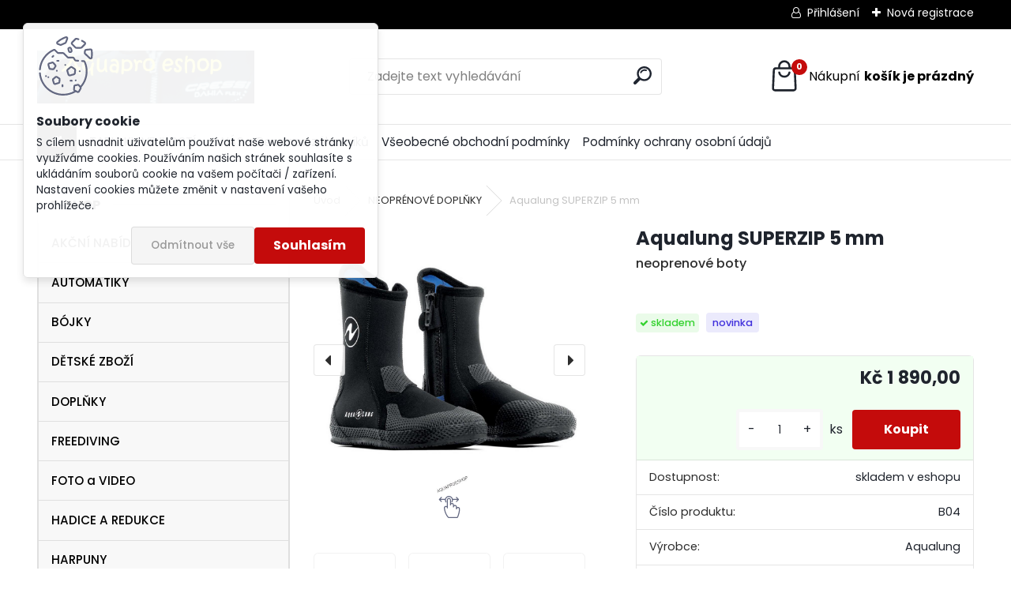

--- FILE ---
content_type: text/html; charset=utf-8
request_url: https://www.aquapro.cz/aquapro/eshop/9-1-NEOPRENOVE-DOPLNKY/0/5/4532-Aqualung-SUPERZIP-5-mm
body_size: 20681
content:

    <!DOCTYPE html>
    <html xmlns:og="http://ogp.me/ns#" xmlns:fb="http://www.facebook.com/2008/fbml" lang="cs" class="tmpl__uranium">
      <head>
          <script>
              window.cookie_preferences = getCookieSettings('cookie_preferences');
              window.cookie_statistics = getCookieSettings('cookie_statistics');
              window.cookie_marketing = getCookieSettings('cookie_marketing');

              function getCookieSettings(cookie_name) {
                  if (document.cookie.length > 0)
                  {
                      cookie_start = document.cookie.indexOf(cookie_name + "=");
                      if (cookie_start != -1)
                      {
                          cookie_start = cookie_start + cookie_name.length + 1;
                          cookie_end = document.cookie.indexOf(";", cookie_start);
                          if (cookie_end == -1)
                          {
                              cookie_end = document.cookie.length;
                          }
                          return unescape(document.cookie.substring(cookie_start, cookie_end));
                      }
                  }
                  return false;
              }
          </script>
                <title>NEOPRÉNOVÉ DOPLŇKY | Aqualung SUPERZIP 5 mm | AQUAPRO</title>
        <script type="text/javascript">var action_unavailable='action_unavailable';var id_language = 'cs';var id_country_code = 'CZ';var language_code = 'cs-CZ';var path_request = '/request.php';var type_request = 'POST';var cache_break = "2511"; var enable_console_debug = false; var enable_logging_errors = false;var administration_id_language = 'cs';var administration_id_country_code = 'CZ';</script>          <script type="text/javascript" src="//ajax.googleapis.com/ajax/libs/jquery/1.8.3/jquery.min.js"></script>
          <script type="text/javascript" src="//code.jquery.com/ui/1.12.1/jquery-ui.min.js" ></script>
                  <script src="/wa_script/js/jquery.hoverIntent.minified.js?_=2025-01-14-11-59" type="text/javascript"></script>
        <script type="text/javascript" src="/admin/jscripts/jquery.qtip.min.js?_=2025-01-14-11-59"></script>
                  <script src="/wa_script/js/jquery.selectBoxIt.min.js?_=2025-01-14-11-59" type="text/javascript"></script>
                  <script src="/wa_script/js/bs_overlay.js?_=2025-01-14-11-59" type="text/javascript"></script>
        <script src="/wa_script/js/bs_design.js?_=2025-01-14-11-59" type="text/javascript"></script>
        <script src="/admin/jscripts/wa_translation.js?_=2025-01-14-11-59" type="text/javascript"></script>
        <link rel="stylesheet" type="text/css" href="/css/jquery.selectBoxIt.wa_script.css?_=2025-01-14-11-59" media="screen, projection">
        <link rel="stylesheet" type="text/css" href="/css/jquery.qtip.lupa.css?_=2025-01-14-11-59">
        
                  <script src="/wa_script/js/jquery.colorbox-min.js?_=2025-01-14-11-59" type="text/javascript"></script>
          <link rel="stylesheet" type="text/css" href="/css/colorbox.css?_=2025-01-14-11-59">
          <script type="text/javascript">
            jQuery(document).ready(function() {
              (function() {
                function createGalleries(rel) {
                  var regex = new RegExp(rel + "\\[(\\d+)]"),
                      m, group = "g_" + rel, groupN;
                  $("a[rel*=" + rel + "]").each(function() {
                    m = regex.exec(this.getAttribute("rel"));
                    if(m) {
                      groupN = group + m[1];
                    } else {
                      groupN = group;
                    }
                    $(this).colorbox({
                      rel: groupN,
                      slideshow:true,
                       maxWidth: "85%",
                       maxHeight: "85%",
                       returnFocus: false
                    });
                  });
                }
                createGalleries("lytebox");
                createGalleries("lyteshow");
              })();
            });</script>
          <script type="text/javascript">
      function init_products_hovers()
      {
        jQuery(".product").hoverIntent({
          over: function(){
            jQuery(this).find(".icons_width_hack").animate({width: "130px"}, 300, function(){});
          } ,
          out: function(){
            jQuery(this).find(".icons_width_hack").animate({width: "10px"}, 300, function(){});
          },
          interval: 40
        });
      }
      jQuery(document).ready(function(){

        jQuery(".param select, .sorting select").selectBoxIt();

        jQuery(".productFooter").click(function()
        {
          var $product_detail_link = jQuery(this).parent().find("a:first");

          if($product_detail_link.length && $product_detail_link.attr("href"))
          {
            window.location.href = $product_detail_link.attr("href");
          }
        });
        init_products_hovers();
        
        ebar_details_visibility = {};
        ebar_details_visibility["user"] = false;
        ebar_details_visibility["basket"] = false;

        ebar_details_timer = {};
        ebar_details_timer["user"] = setTimeout(function(){},100);
        ebar_details_timer["basket"] = setTimeout(function(){},100);

        function ebar_set_show($caller)
        {
          var $box_name = $($caller).attr("id").split("_")[0];

          ebar_details_visibility["user"] = false;
          ebar_details_visibility["basket"] = false;

          ebar_details_visibility[$box_name] = true;

          resolve_ebar_set_visibility("user");
          resolve_ebar_set_visibility("basket");
        }

        function ebar_set_hide($caller)
        {
          var $box_name = $($caller).attr("id").split("_")[0];

          ebar_details_visibility[$box_name] = false;

          clearTimeout(ebar_details_timer[$box_name]);
          ebar_details_timer[$box_name] = setTimeout(function(){resolve_ebar_set_visibility($box_name);},300);
        }

        function resolve_ebar_set_visibility($box_name)
        {
          if(   ebar_details_visibility[$box_name]
             && jQuery("#"+$box_name+"_detail").is(":hidden"))
          {
            jQuery("#"+$box_name+"_detail").slideDown(300);
          }
          else if(   !ebar_details_visibility[$box_name]
                  && jQuery("#"+$box_name+"_detail").not(":hidden"))
          {
            jQuery("#"+$box_name+"_detail").slideUp(0, function() {
              $(this).css({overflow: ""});
            });
          }
        }

        
        jQuery("#user_icon, #basket_icon").hoverIntent({
          over: function(){
            ebar_set_show(this);
            
          } ,
          out: function(){
            ebar_set_hide(this);
          },
          interval: 40
        });
        
        jQuery("#user_icon").click(function(e)
        {
          if(jQuery(e.target).attr("id") == "user_icon")
          {
            window.location.href = "https://www.aquapro.cz/aquapro/e-login/";
          }
        });

        jQuery("#basket_icon").click(function(e)
        {
          if(jQuery(e.target).attr("id") == "basket_icon")
          {
            window.location.href = "https://www.aquapro.cz/aquapro/e-basket/";
          }
        });
      
      });
    </script>        <meta http-equiv="Content-language" content="cs">
        <meta http-equiv="Content-Type" content="text/html; charset=utf-8">
        <meta name="language" content="czech">
        <meta name="keywords" content="aqualung,superzip">
        <meta name="description" content="- Suchý zip udrží jezdce na svém místě.
- Standardní neoprenový svršek s vnějším označením tloušťky.
- Flexibilní podrážka z vulkalizované gumy.
-">
        <meta name="revisit-after" content="1 Days">
        <meta name="distribution" content="global">
        <meta name="expires" content="never">
                  <meta name="expires" content="never">
                    <link rel="previewimage" href="https://www.aquapro.cz/fotky1726/fotos/_vyr_4532superzip4-7mm-bs1860140.jpg" />
          <meta property="og:image" content="http://www.aquapro.cz/fotky1726/fotos/_vyr_4532superzip4-7mm-bs1860140.jpg" />
<meta property="og:image:secure_url" content="https://www.aquapro.cz/fotky1726/fotos/_vyr_4532superzip4-7mm-bs1860140.jpg" />
<meta property="og:image:type" content="image/jpeg" />
<meta property="og:url" content="http://www.aquapro.cz/aquapro/eshop/9-1-NEOPRENOVE-DOPLNKY/0/5/4532-Aqualung-SUPERZIP-5-mm" />
<meta property="og:title" content="Aqualung SUPERZIP 5 mm" />
<meta property="og:description" content="- Suchý zip udrží jezdce na svém místě.
- Standardní neoprenový svršek s vnějším označením tloušťky.
- Flexibilní podrážka z vulkalizované gumy.
-" />
<meta property="og:type" content="product" />
<meta property="og:site_name" content="AQUAPRO" />
<meta property="fb:admins" content="100000734924206" />
            <meta name="robots" content="index, follow">
                    <link rel="stylesheet" type="text/css" href="/css/lang_dependent_css/lang_cs.css?_=2025-01-14-11-59" media="screen, projection">
                <link rel='stylesheet' type='text/css' href='/wa_script/js/styles.css?_=2025-01-14-11-59'>
        <script language='javascript' type='text/javascript' src='/wa_script/js/javascripts.js?_=2025-01-14-11-59'></script>
        <script language='javascript' type='text/javascript' src='/wa_script/js/check_tel.js?_=2025-01-14-11-59'></script>
          <script src="/assets/javascripts/buy_button.js?_=2025-01-14-11-59"></script>
            <script type="text/javascript" src="/wa_script/js/bs_user.js?_=2025-01-14-11-59"></script>
        <script type="text/javascript" src="/wa_script/js/bs_fce.js?_=2025-01-14-11-59"></script>
        <script type="text/javascript" src="/wa_script/js/bs_fixed_bar.js?_=2025-01-14-11-59"></script>
        <script type="text/javascript" src="/bohemiasoft/js/bs.js?_=2025-01-14-11-59"></script>
        <script src="/wa_script/js/jquery.number.min.js?_=2025-01-14-11-59" type="text/javascript"></script>
        <script type="text/javascript">
            BS.User.id = 1726;
            BS.User.domain = "aquapro";
            BS.User.is_responsive_layout = true;
            BS.User.max_search_query_length = 50;
            BS.User.max_autocomplete_words_count = 5;

            WA.Translation._autocompleter_ambiguous_query = ' Hledavý výraz je pro našeptávač příliš obecný. Zadejte prosím další znaky, slova nebo pokračujte odesláním formuláře pro vyhledávání.';
            WA.Translation._autocompleter_no_results_found = ' Nebyly nalezeny žádné produkty ani kategorie.';
            WA.Translation._error = " Chyba";
            WA.Translation._success = " Nastaveno";
            WA.Translation._warning = " Upozornění";
            WA.Translation._multiples_inc_notify = '<p class="multiples-warning"><strong>Tento produkt je možné objednat pouze v násobcích #inc#. </strong><br><small>Vámi zadaný počet kusů byl navýšen dle tohoto násobku.</small></p>';
            WA.Translation._shipping_change_selected = " Změnit...";
            WA.Translation._shipping_deliver_to_address = " Zásilka bude doručena na zvolenou adresu";

            BS.Design.template = {
              name: "uranium",
              is_selected: function(name) {
                if(Array.isArray(name)) {
                  return name.indexOf(this.name) > -1;
                } else {
                  return name === this.name;
                }
              }
            };
            BS.Design.isLayout3 = true;
            BS.Design.templates = {
              TEMPLATE_ARGON: "argon",TEMPLATE_NEON: "neon",TEMPLATE_CARBON: "carbon",TEMPLATE_XENON: "xenon",TEMPLATE_AURUM: "aurum",TEMPLATE_CUPRUM: "cuprum",TEMPLATE_ERBIUM: "erbium",TEMPLATE_CADMIUM: "cadmium",TEMPLATE_BARIUM: "barium",TEMPLATE_CHROMIUM: "chromium",TEMPLATE_SILICIUM: "silicium",TEMPLATE_IRIDIUM: "iridium",TEMPLATE_INDIUM: "indium",TEMPLATE_OXYGEN: "oxygen",TEMPLATE_HELIUM: "helium",TEMPLATE_FLUOR: "fluor",TEMPLATE_FERRUM: "ferrum",TEMPLATE_TERBIUM: "terbium",TEMPLATE_URANIUM: "uranium",TEMPLATE_ZINCUM: "zincum",TEMPLATE_CERIUM: "cerium",TEMPLATE_KRYPTON: "krypton",TEMPLATE_THORIUM: "thorium",TEMPLATE_ETHERUM: "etherum",TEMPLATE_KRYPTONIT: "kryptonit",TEMPLATE_TITANIUM: "titanium",TEMPLATE_PLATINUM: "platinum"            };
        </script>
                  <script src="/js/progress_button/modernizr.custom.js"></script>
                      <link rel="stylesheet" type="text/css" href="/bower_components/owl.carousel/dist/assets/owl.carousel.min.css" />
            <link rel="stylesheet" type="text/css" href="/bower_components/owl.carousel/dist/assets/owl.theme.default.min.css" />
            <script src="/bower_components/owl.carousel/dist/owl.carousel.min.js"></script>
                      <link rel="stylesheet" type="text/css" href="/bower_components/priority-nav/dist/priority-nav-core.css" />
            <script src="/bower_components/priority-nav/dist/priority-nav.js"></script>
                      <link rel="stylesheet" type="text/css" href="//static.bohemiasoft.com/jave/style.css?_=2025-01-14-11-59" media="screen">
                    <link rel="stylesheet" type="text/css" href="/css/font-awesome.4.7.0.min.css" media="screen">
          <link rel="stylesheet" type="text/css" href="/sablony/nove/uranium/uraniumred/css/product_var3.css?_=2025-01-14-11-59" media="screen">
          <style>
    :root {
        --primary: #C40B0B;
        --primary-dark: #940A0A;
        --secondary: #F8F8F8;
        --secondary-v2: #2D2D2D;
        --element-color: #1f242d;
        --stars: #ffcf15;
        --sale: #c91e1e;
        
        --empty-basket-text: " Košík je prázdný";
        --full-shopping-basket-text: "nákupní košík";
        --choose-delivery-method-text: "Vyberte způsob doručení";
        --choose-payment-method-text: "Vyberte způsob platby";
        --free-price-text: "Zdarma";
        --continue-without-login-text: "Pokračovat bez přihlášení";
        --summary-order-text: "Shrnutí Vaší objednávky";
        --cart-contents-text: "Váš košík";
        --in-login-text: "Přihlášení";
        --in-registration-text: "Nová registrace";
        --in-forgotten-pass-text: "Zapomenuté heslo";
        --price-list-filter-text: "Ceník";
        --search-see-everything-text: "Zobrazit vše";
        --discount-code-text: "Mám slevový kód";
        --searched-cats-text: "Hledané kategorie";
        --back-to-eshop-text: "Zpátky do eshopu";
        --to-category-menu-text: "Do kategorie";
        --back-menu-text: "Zpět";
        --pagination-next-text: "Další";
        --pagination-previous-text: "Předchozí";
        --cookies-files-text: "Soubory cookie";
        --newsletter-button-text: "Odebírat";
        --newsletter-be-up-to-date-text: "Buďte v obraze";
        --specify-params-text: "Vyberte parametry";
        --article-tags-text: "Tagy článku";
        --watch-product-text: "Hlídat produkt";
        --notfull-shopping-text: "Nákupní";
        --notfull-basket-is-empty-text: "košík je prázdný";
        --whole-blog-article-text: "Celý článek";
        --all-parameters-text: "Všechny parametry";
        --without-var-text: "Cena bez DPH";
        --green: "#18c566";
        --primary-light: "#F2FCF8";
        --basket-content-text: " Obsah košíku";
        --products-in-cat-text: " Produkty v kategorii";
        --recalculate--text: "Přepočítat";
        
    }
</style>
          <link rel="stylesheet"
                type="text/css"
                id="tpl-editor-stylesheet"
                href="/sablony/nove/uranium/uraniumred/css/colors.css?_=2025-01-14-11-59"
                media="screen">

          <meta name="viewport" content="width=device-width, initial-scale=1.0">
          <link rel="stylesheet" 
                   type="text/css" 
                   href="https://static.bohemiasoft.com/custom-css/uranium.css?_1765339066" 
                   media="screen"><style type="text/css">
               <!--#site_logo{
                  width: 275px;
                  height: 100px;
                  background-image: url('/fotky1726/design_setup/images/custom_image_logo.jpg?cache_time=1720531503');
                  background-repeat: no-repeat;
                  
                }html body .myheader { 
          
          border: black;
          background-repeat: repeat;
          background-position: 0px 0px;
          
        }#page_background{
                  
                  background-repeat: repeat;
                  background-position: 0px 0px;
                  background-color: transparent;
                }.bgLupa{
                  padding: 0;
                  border: none;
                }

 :root { 
 }
-->
                </style>          <link rel="stylesheet" type="text/css" href="/fotky1726/design_setup/css/user_defined.css?_=1351076852" media="screen, projection">
                    <script type="text/javascript" src="/admin/jscripts/wa_dialogs.js?_=2025-01-14-11-59"></script>
            <script>
      $(document).ready(function() {
        if (getCookie('show_cookie_message' + '_1726_cz') != 'no') {
          if($('#cookies-agreement').attr('data-location') === '0')
          {
            $('.cookies-wrapper').css("top", "0px");
          }
          else
          {
            $('.cookies-wrapper').css("bottom", "0px");
          }
          $('.cookies-wrapper').show();
        }

        $('#cookies-notify__close').click(function() {
          setCookie('show_cookie_message' + '_1726_cz', 'no');
          $('#cookies-agreement').slideUp();
          $("#masterpage").attr("style", "");
          setCookie('cookie_preferences', 'true');
          setCookie('cookie_statistics', 'true');
          setCookie('cookie_marketing', 'true');
          window.cookie_preferences = true;
          window.cookie_statistics = true;
          window.cookie_marketing = true;
          if(typeof gtag === 'function') {
              gtag('consent', 'update', {
                  'ad_storage': 'granted',
                  'analytics_storage': 'granted',
                  'ad_user_data': 'granted',
                  'ad_personalization': 'granted'
              });
          }
         return false;
        });

        $("#cookies-notify__disagree").click(function(){
            save_preferences();
        });

        $('#cookies-notify__preferences-button-close').click(function(){
            var cookies_notify_preferences = $("#cookies-notify-checkbox__preferences").is(':checked');
            var cookies_notify_statistics = $("#cookies-notify-checkbox__statistics").is(':checked');
            var cookies_notify_marketing = $("#cookies-notify-checkbox__marketing").is(':checked');
            save_preferences(cookies_notify_preferences, cookies_notify_statistics, cookies_notify_marketing);
        });

        function save_preferences(preferences = false, statistics = false, marketing = false)
        {
            setCookie('show_cookie_message' + '_1726_cz', 'no');
            $('#cookies-agreement').slideUp();
            $("#masterpage").attr("style", "");
            setCookie('cookie_preferences', preferences);
            setCookie('cookie_statistics', statistics);
            setCookie('cookie_marketing', marketing);
            window.cookie_preferences = preferences;
            window.cookie_statistics = statistics;
            window.cookie_marketing = marketing;
            if(marketing && typeof gtag === 'function')
            {
                gtag('consent', 'update', {
                    'ad_storage': 'granted'
                });
            }
            if(statistics && typeof gtag === 'function')
            {
                gtag('consent', 'update', {
                    'analytics_storage': 'granted',
                    'ad_user_data': 'granted',
                    'ad_personalization': 'granted',
                });
            }
            if(marketing === false && BS && BS.seznamIdentity) {
                BS.seznamIdentity.clearIdentity();
            }
        }

        /**
         * @param {String} cookie_name
         * @returns {String}
         */
        function getCookie(cookie_name) {
          if (document.cookie.length > 0)
          {
            cookie_start = document.cookie.indexOf(cookie_name + "=");
            if (cookie_start != -1)
            {
              cookie_start = cookie_start + cookie_name.length + 1;
              cookie_end = document.cookie.indexOf(";", cookie_start);
              if (cookie_end == -1)
              {
                cookie_end = document.cookie.length;
              }
              return unescape(document.cookie.substring(cookie_start, cookie_end));
            }
          }
          return "";
        }
        
        /**
         * @param {String} cookie_name
         * @param {String} value
         */
        function setCookie(cookie_name, value) {
          var time = new Date();
          time.setTime(time.getTime() + 365*24*60*60*1000); // + 1 rok
          var expires = "expires="+time.toUTCString();
          document.cookie = cookie_name + "=" + escape(value) + "; " + expires + "; path=/";
        }
      });
    </script>
            <script type="text/javascript" src="/wa_script/js/search_autocompleter.js?_=2025-01-14-11-59"></script>
              <script>
              WA.Translation._complete_specification = "Kompletní specifikace";
              WA.Translation._dont_have_acc = "Nemáte účet? ";
              WA.Translation._have_acc = "Již máte účet? ";
              WA.Translation._register_titanium = "Zaregistrujte se ";
              WA.Translation._login_titanium = "Přihlašte se ";
              WA.Translation._placeholder_voucher = "Sem vložte kód";
          </script>
                <script src="/wa_script/js/template/uranium/script.js?_=2025-01-14-11-59"></script>
                    <link rel="stylesheet" type="text/css" href="/assets/vendor/magnific-popup/magnific-popup.css" />
      <script src="/assets/vendor/magnific-popup/jquery.magnific-popup.js"></script>
      <script type="text/javascript">
        BS.env = {
          decPoint: ",",
          basketFloatEnabled: false        };
      </script>
      <script type="text/javascript" src="/node_modules/select2/dist/js/select2.min.js"></script>
      <script type="text/javascript" src="/node_modules/maximize-select2-height/maximize-select2-height.min.js"></script>
      <script type="text/javascript">
        (function() {
          $.fn.select2.defaults.set("language", {
            noResults: function() {return " Nenalezeny žádné položky"},
            inputTooShort: function(o) {
              var n = o.minimum - o.input.length;
              return " Prosím zadejte #N# nebo více znaků.".replace("#N#", n);
            }
          });
          $.fn.select2.defaults.set("width", "100%")
        })();

      </script>
      <link type="text/css" rel="stylesheet" href="/node_modules/select2/dist/css/select2.min.css" />
      <script type="text/javascript" src="/wa_script/js/countdown_timer.js?_=2025-01-14-11-59"></script>
      <script type="text/javascript" src="/wa_script/js/app.js?_=2025-01-14-11-59"></script>
      <script type="text/javascript" src="/node_modules/jquery-validation/dist/jquery.validate.min.js"></script>

      
          </head>
      <body class="lang-cs layout3 not-home page-product-detail page-product-4532 basket-empty slider_available template-slider-disabled vat-payer-y alternative-currency-n" >
        <a name="topweb"></a>
            <div id="cookies-agreement" class="cookies-wrapper" data-location="0"
         >
      <div class="cookies-notify-background"></div>
      <div class="cookies-notify" style="display:block!important;">
        <div class="cookies-notify__bar">
          <div class="cookies-notify__bar1">
            <div class="cookies-notify__text"
                                 >
                S cílem usnadnit uživatelům používat naše webové stránky využíváme cookies. Používáním našich stránek souhlasíte s ukládáním souborů cookie na vašem počítači / zařízení. Nastavení cookies můžete změnit v nastavení vašeho prohlížeče.            </div>
            <div class="cookies-notify__button">
                <a href="#" id="cookies-notify__disagree" class="secondary-btn"
                   style="color: #000000;
                           background-color: #c8c8c8;
                           opacity: 1"
                >Odmítnout vše</a>
              <a href="#" id="cookies-notify__close"
                 style="color: #000000;
                        background-color: #c8c8c8;
                        opacity: 1"
                >Souhlasím</a>
            </div>
          </div>
                        <div class="cookies-notify__detail_box hidden"
                             >
                <div id="cookies-nofify__close_detail"> Zavřít</div>
                <div>
                    <br />
                    <b> Co jsou cookies?</b><br />
                    <span> Cookies jsou krátké textové informace, které jsou uloženy ve Vašem prohlížeči. Tyto informace běžně používají všechny webové stránky a jejich procházením dochází k ukládání cookies. Pomocí partnerských skriptů, které mohou stránky používat (například Google analytics</span><br /><br />
                    <b> Jak lze nastavit práci webu s cookies?</b><br />
                    <span> Přestože doporučujeme povolit používání všech typů cookies, práci webu s nimi můžete nastavit dle vlastních preferencí pomocí checkboxů zobrazených níže. Po odsouhlasení nastavení práce s cookies můžete změnit své rozhodnutí smazáním či editací cookies přímo v nastavení Vašeho prohlížeče. Podrobnější informace k promazání cookies najdete v nápovědě Vašeho prohlížeče.</span>
                </div>
                <div class="cookies-notify__checkboxes"
                                    >
                    <div class="checkbox-custom checkbox-default cookies-notify__checkbox">
                        <input type="checkbox" id="cookies-notify-checkbox__functional" checked disabled />
                        <label for="cookies-notify-checkbox__functional" class="cookies-notify__checkbox_label"> Nutné</label>
                    </div>
                    <div class="checkbox-custom checkbox-default cookies-notify__checkbox">
                        <input type="checkbox" id="cookies-notify-checkbox__preferences" checked />
                        <label for="cookies-notify-checkbox__preferences" class="cookies-notify__checkbox_label"> Preferenční</label>
                    </div>
                    <div class="checkbox-custom checkbox-default cookies-notify__checkbox">
                        <input type="checkbox" id="cookies-notify-checkbox__statistics" checked />
                        <label for="cookies-notify-checkbox__statistics" class="cookies-notify__checkbox_label"> Statistické</label>
                    </div>
                    <div class="checkbox-custom checkbox-default cookies-notify__checkbox">
                        <input type="checkbox" id="cookies-notify-checkbox__marketing" checked />
                        <label for="cookies-notify-checkbox__marketing" class="cookies-notify__checkbox_label"> Marketingové</label>
                    </div>
                </div>
                <div id="cookies-notify__cookie_types">
                    <div class="cookies-notify__cookie_type cookie-active" data-type="functional">
                         Nutné (13)
                    </div>
                    <div class="cookies-notify__cookie_type" data-type="preferences">
                         Preferenční (1)
                    </div>
                    <div class="cookies-notify__cookie_type" data-type="statistics">
                         Statistické (15)
                    </div>
                    <div class="cookies-notify__cookie_type" data-type="marketing">
                         Marketingové (15)
                    </div>
                    <div class="cookies-notify__cookie_type" data-type="unclassified">
                         Neklasifikované (7)
                    </div>
                </div>
                <div id="cookies-notify__cookie_detail">
                    <div class="cookie-notify__cookie_description">
                        <span id="cookie-notify__description_functional" class="cookie_description_active"> Tyto informace jsou nezbytné ke správnému chodu webové stránky jako například vkládání zboží do košíku, uložení vyplněných údajů nebo přihlášení do zákaznické sekce.</span>
                        <span id="cookie-notify__description_preferences" class="hidden"> Tyto cookies umožní přizpůsobit chování nebo vzhled stránky dle Vašich potřeb, například volba jazyka.</span>
                        <span id="cookie-notify__description_statistics" class="hidden"> Díky těmto cookies mohou majitelé i developeři webu více porozumět chování uživatelů a vyvijet stránku tak, aby byla co nejvíce prozákaznická. Tedy abyste co nejrychleji našli hledané zboží nebo co nejsnáze dokončili jeho nákup.</span>
                        <span id="cookie-notify__description_marketing" class="hidden"> Tyto informace umožní personalizovat zobrazení nabídek přímo pro Vás díky historické zkušenosti procházení dřívějších stránek a nabídek.</span>
                        <span id="cookie-notify__description_unclassified" class="hidden"> Tyto cookies prozatím nebyly roztříděny do vlastní kategorie.</span>
                    </div>
                    <style>
                        #cookies-notify__cookie_detail_table td
                        {
                            color: #ffffff                        }
                    </style>
                    <table class="table" id="cookies-notify__cookie_detail_table">
                        <thead>
                            <tr>
                                <th> Jméno</th>
                                <th> Účel</th>
                                <th> Vypršení</th>
                            </tr>
                        </thead>
                        <tbody>
                                                    <tr>
                                <td>show_cookie_message</td>
                                <td>Ukládá informaci o potřebě zobrazení cookie lišty</td>
                                <td>1 rok</td>
                            </tr>
                                                        <tr>
                                <td>__zlcmid</td>
                                <td>Tento soubor cookie se používá k uložení identity návštěvníka během návštěv a preference návštěvníka deaktivovat naši funkci živého chatu. </td>
                                <td>1 rok</td>
                            </tr>
                                                        <tr>
                                <td>__cfruid</td>
                                <td>Tento soubor cookie je součástí služeb poskytovaných společností Cloudflare – včetně vyrovnávání zátěže, doručování obsahu webových stránek a poskytování připojení DNS pro provozovatele webových stránek. </td>
                                <td>relace</td>
                            </tr>
                                                        <tr>
                                <td>_auth</td>
                                <td>Zajišťuje bezpečnost procházení návštěvníků tím, že zabraňuje padělání požadavků mezi stránkami. Tento soubor cookie je nezbytný pro bezpečnost webu a návštěvníka. </td>
                                <td>1 rok</td>
                            </tr>
                                                        <tr>
                                <td>csrftoken</td>
                                <td>Pomáhá předcházet útokům Cross-Site Request Forgery (CSRF). 
</td>
                                <td>1 rok</td>
                            </tr>
                                                        <tr>
                                <td>PHPSESSID</td>
                                <td>Zachovává stav uživatelské relace napříč požadavky na stránky. </td>
                                <td>relace</td>
                            </tr>
                                                        <tr>
                                <td>rc::a</td>
                                <td>Tento soubor cookie se používá k rozlišení mezi lidmi a roboty. To je výhodné pro web, aby
vytvářet platné zprávy o používání jejich webových stránek. </td>
                                <td>persistentní</td>
                            </tr>
                                                        <tr>
                                <td>rc::c</td>
                                <td>Tento soubor cookie se používá k rozlišení mezi lidmi a roboty. </td>
                                <td>relace</td>
                            </tr>
                                                        <tr>
                                <td>AWSALBCORS</td>
                                <td>Registruje, který server-cluster obsluhuje návštěvníka. To se používá v kontextu s vyrovnáváním zátěže, aby se optimalizovala uživatelská zkušenost. </td>
                                <td>6 dnů</td>
                            </tr>
                                                        <tr>
                                <td>18plus_allow_access#</td>
                                <td>Ukládá informaci o odsouhlasení okna 18+ pro web.</td>
                                <td>neznámý</td>
                            </tr>
                                                        <tr>
                                <td>18plus_cat#</td>
                                <td>Ukládá informaci o odsouhlasení okna 18+ pro kategorii.</td>
                                <td>neznámý</td>
                            </tr>
                                                        <tr>
                                <td>bs_slide_menu</td>
                                <td></td>
                                <td>neznámý</td>
                            </tr>
                                                        <tr>
                                <td>left_menu</td>
                                <td>Ukládá informaci o způsobu zobrazení levého menu.</td>
                                <td>neznámý</td>
                            </tr>
                                                    </tbody>
                    </table>
                    <div class="cookies-notify__button">
                        <a href="#" id="cookies-notify__preferences-button-close"
                           style="color: #000000;
                                background-color: #c8c8c8;
                                opacity: 1">
                            Uložit nastavení                        </a>
                    </div>
                </div>
            </div>
                    </div>
      </div>
    </div>
    
  <div id="responsive_layout_large"></div><div id="page">      <div class="top-bar" id="topBar">
                  <div class="top-bar-login">
                          <span class="user-login"><a href="/aquapro/e-login">Přihlášení</a></span>
              <span class="user-register"><a href="/aquapro/e-register">Nová registrace</a></span>
                        </div>
                        </div>
          <script type="text/javascript">
      var responsive_articlemenu_name = ' Menu';
      var responsive_eshopmenu_name = ' E-shop';
    </script>
        <link rel="stylesheet" type="text/css" href="/css/masterslider.css?_=2025-01-14-11-59" media="screen, projection">
    <script type="text/javascript" src="/js/masterslider.min.js"></script>
    <div class="myheader">
            <!--[if IE 6]>
    <style>
    #main-menu ul ul{visibility:visible;}
    </style>
    <![endif]-->

    
    <div id="new_top_menu"><!-- TOPMENU -->
            <div id="new_template_row" class="">
                 <ul>
            <li class="eshop-menu-home">
              <a href="//www.aquapro.cz" class="top_parent_act" aria-label="Homepage">
                              </a>
            </li>
          </ul>
          
<ul><li class="eshop-menu-5 eshop-menu-order-1 eshop-menu-odd"><a href="/aquapro/5-TABULKY-VELIKOSTI"  class="top_parent">TABULKY VELIKOSTÍ</a> <ul><!--[if lte IE 7]><table><tr><td><![endif]--> <li class="eshop-submenu-5"><a href="/aquapro/5-TABULKY-VELIKOSTI/5-CRESSI-SUB" >CRESSI-SUB</a></li><li class="eshop-submenu-7"><a href="/https/www-aquapro-cz/aquapro/5-TABULKY-VELIKOSTI/7-AQUALUNG" >AQUALUNG</a></li><li class="eshop-submenu-20"><a href="/aquapro/5-TABULKY-VELIKOSTI/20-AQUALUNG-Detske-neopreny" >AQUALUNG - Dětské neopreny</a></li><li class="eshop-submenu-15"><a href="/5/15" >OMER SUB</a></li><li class="eshop-submenu-4"><a href="/aquapro/5-TABULKY-VELIKOSTI/4-SEAC-SUB" >SEAC-SUB</a></li> <!--[if lte IE 7]></td></tr></table><![endif]--></ul> 
</li></ul>
<ul><li class="eshop-menu-1 eshop-menu-order-2 eshop-menu-even"><a href="/aquapro/1-O-NAS"  class="top_parent">O NÁS</a> <ul><!--[if lte IE 7]><table><tr><td><![endif]--> <li class="eshop-submenu-1"><a href="/aquapro/1-O-NAS/1-COPYRIGHT" >COPYRIGHT</a></li> <!--[if lte IE 7]></td></tr></table><![endif]--></ul> 
</li></ul>
<ul><li class="eshop-menu-7 eshop-menu-order-3 eshop-menu-odd"><a href="/aquapro/7-Recenze-zakazniku"  class="top_parent">Recenze zákazníků</a>
</li></ul>
<ul><li class="eshop-menu-4 eshop-menu-order-4 eshop-menu-even"><a href="/aquapro/4-Vseobecne-obchodni-podminky"  class="top_parent">Všeobecné obchodní podmínky</a>
</li></ul>
<ul><li class="eshop-menu-8 eshop-menu-order-5 eshop-menu-odd"><a href="/aquapro/8-Podminky-ochrany-osobni-udaju"  class="top_parent">Podmínky ochrany osobní údajů</a>
</li></ul>      </div>
    </div><!-- END TOPMENU -->
            <div class="navigate_bar">
            <div class="logo-wrapper">
            <a id="site_logo" href="//www.aquapro.cz" class="mylogo" aria-label="Logo"></a>
    </div>
                <div id="search">
      <form name="search" id="searchForm" action="/aquapro/search-engine.htm" method="GET" enctype="multipart/form-data">
        <label for="q" class="title_left2"> Hľadanie</label>
        <p>
          <input name="slovo" type="text" class="inputBox" id="q" placeholder=" Zadejte text vyhledávání" maxlength="50">
          
          <input type="hidden" id="source_service" value="www.webareal.cz">
        </p>
        <div class="wrapper_search_submit">
          <input type="submit" class="search_submit" aria-label="search" name="search_submit" value="">
        </div>
        <div id="search_setup_area">
          <input id="hledatjak2" checked="checked" type="radio" name="hledatjak" value="2">
          <label for="hledatjak2">Hledat ve zboží</label>
          <br />
          <input id="hledatjak1"  type="radio" name="hledatjak" value="1">
          <label for="hledatjak1">Hledat v článcích</label>
                    <script type="text/javascript">
            function resolve_search_mode_visibility()
            {
              if (jQuery('form[name=search] input').is(':focus'))
              {
                if (jQuery('#search_setup_area').is(':hidden'))
                {
                  jQuery('#search_setup_area').slideDown(400);
                }
              }
              else
              {
                if (jQuery('#search_setup_area').not(':hidden'))
                {
                  jQuery('#search_setup_area').slideUp(400);
                }
              }
            }

            $('form[name=search] input').click(function() {
              this.focus();
            });

            jQuery('form[name=search] input')
                .focus(function() {
                  resolve_search_mode_visibility();
                })
                .blur(function() {
                  setTimeout(function() {
                    resolve_search_mode_visibility();
                  }, 1000);
                });

          </script>
                  </div>
      </form>
    </div>
            
  <div id="ebar" class="" >        <div id="basket_icon" >
            <div id="basket_detail">
                <div id="basket_arrow_tag"></div>
                <div id="basket_content_tag">
                    <a id="quantity_tag" href="/aquapro/e-basket" rel="nofollow" class="elink"><span class="quantity_count">0</span>
                    <span class="basket_empty"> Váš nákupní košík <span class="bold">je prázdný</span></span></a>                </div>
            </div>
        </div>
                </div>      </div>
          </div>
    <div id="page_background">      <div class="hack-box"><!-- HACK MIN WIDTH FOR IE 5, 5.5, 6  -->
                  <div id="masterpage" ><!-- MASTER PAGE -->
              <div id="header">          </div><!-- END HEADER -->
                    <div id="aroundpage"><!-- AROUND PAGE -->
            <div class="extra-menu-wrapper">
      <!-- LEFT BOX -->
      <div id="left-box">
              <div class="menu-typ-1" id="left_eshop">
                <p class="title_left_eshop">E-shop</p>
          
        <div id="inleft_eshop">
          <div class="leftmenu2">
                <ul class="root-eshop-menu">
            <li class="new-tmpl-home-button">
        <a href="//www.aquapro.cz">
          <i class="fa fa-home" aria-hidden="true"></i>
        </a>
      </li>
              <li class="leftmenuDef category-menu-11 category-menu-order-1 category-menu-odd remove_point">
          <a href="/aquapro/eshop/11-1-AKCNI-NABIDKA">AKČNÍ NABÍDKA</a>        </li>

                <li class="leftmenuDef category-menu-5 category-menu-order-2 category-menu-even remove_point">
          <a href="/aquapro/eshop/5-1-AUTOMATIKY">AUTOMATIKY</a>        </li>

                <li class="leftmenuDef category-menu-22 category-menu-order-3 category-menu-odd remove_point">
          <a href="/aquapro/eshop/22-1-BOJKY">BÓJKY</a>        </li>

                <li class="leftmenuDef category-menu-39 category-menu-order-4 category-menu-even remove_point">
          <a href="/aquapro/eshop/39-1-DETSKE-ZBOZI">DĚTSKÉ ZBOŽÍ</a>        </li>

                <li class="leftmenuDef category-menu-14 category-menu-order-5 category-menu-odd remove_point">
          <a href="/aquapro/eshop/14-1-DOPLNKY">DOPLŇKY</a>        </li>

                <li class="leftmenuDef category-menu-13 category-menu-order-6 category-menu-even remove_point">
          <a href="/aquapro/eshop/13-1-FREEDIVING">FREEDIVING</a>        </li>

                <li class="leftmenuDef category-menu-17 category-menu-order-7 category-menu-odd remove_point">
          <a href="/aquapro/eshop/17-1-FOTO-a-VIDEO">FOTO a VIDEO</a>        </li>

                <li class="leftmenuDef category-menu-34 category-menu-order-8 category-menu-even remove_point">
          <a href="/aquapro/eshop/34-1-HADICE-A-REDUKCE">HADICE A REDUKCE</a>        </li>

                <li class="leftmenuDef category-menu-35 category-menu-order-9 category-menu-odd remove_point">
          <a href="/aquapro/eshop/35-1-HARPUNY">HARPUNY</a>        </li>

                <li class="leftmenuDef category-menu-27 category-menu-order-10 category-menu-even remove_point">
          <a href="/aquapro/eshop/27-1-HODINKY">HODINKY</a>        </li>

                <li class="leftmenuDef category-menu-20 category-menu-order-11 category-menu-odd remove_point">
          <a href="/aquapro/eshop/20-1-KOMPRESORY">KOMPRESORY</a>        </li>

                <li class="leftmenuDef category-menu-1 category-menu-order-12 category-menu-even remove_point">
          <a href="/aquapro/eshop/1-1-MASKY-POTAPECSKE-BRYLE"> MASKY - POTÁPĚČSKÉ BRÝLE</a>        </li>

                <li class="leftmenuDef category-menu-36 category-menu-order-13 category-menu-odd remove_point">
          <a href="/aquapro/eshop/36-1-MASKY-snorchly-ploutve">MASKY + šnorchly + ploutve </a>        </li>

                <li class="leftmenuDef category-menu-26 category-menu-order-14 category-menu-even remove_point">
          <a href="/aquapro/eshop/26-1-NAVIJAKY-BUBINKY-CIVKY">NAVIJÁKY, BUBÍNKY, CÍVKY</a>        </li>

                <li class="leftmenuDef category-menu-6 category-menu-order-15 category-menu-odd remove_point">
          <a href="/aquapro/eshop/6-1-NEOPRENY">NEOPRÉNY</a>        </li>

                <li class="leftmenuAct category-menu-9 category-menu-order-16 category-menu-even remove_point">
          <a href="/aquapro/eshop/9-1-NEOPRENOVE-DOPLNKY">NEOPRÉNOVÉ DOPLŇKY</a>        </li>

            <ul class="eshop-submenu level-2">
            <li class="new-tmpl-home-button">
        <a href="//">
          <i class="fa fa-home" aria-hidden="true"></i>
        </a>
      </li>
              <li class="leftmenu2sub category-submenu-16 masonry_item remove_point">
          <a href="/aquapro/eshop/9-1-NEOPRENOVE-DOPLNKY/16-2-Neoprenove-rukavice">Neoprenové rukavice</a>        </li>

                <li class="leftmenu2sub category-submenu-17 masonry_item remove_point">
          <a href="/aquapro/eshop/9-1-NEOPRENOVE-DOPLNKY/17-2-Neoprenove-boty">Neoprénové boty</a>        </li>

                <li class="leftmenu2sub category-submenu-18 masonry_item remove_point">
          <a href="/aquapro/eshop/9-1-NEOPRENOVE-DOPLNKY/18-2-Potapecske-ponozky">Potapěčské ponožky</a>        </li>

                <li class="leftmenu2sub category-submenu-24 masonry_item remove_point">
          <a href="/aquapro/eshop/9-1-NEOPRENOVE-DOPLNKY/24-2-Kukly">Kukly</a>        </li>

            </ul>
      <style>
        #left-box .remove_point a::before
        {
          display: none;
        }
      </style>
            <li class="leftmenuDef category-menu-24 category-menu-order-17 category-menu-odd remove_point">
          <a href="/aquapro/eshop/24-1-NOZE">NOŽE</a>        </li>

                <li class="leftmenuDef category-menu-15 category-menu-order-18 category-menu-even remove_point">
          <a href="/aquapro/eshop/15-1-PLAVECKE-POTREBY">PLAVECKÉ POTŘEBY</a>        </li>

                <li class="leftmenuDef category-menu-2 category-menu-order-19 category-menu-odd remove_point">
          <a href="/aquapro/eshop/2-1-PLOUTVE">PLOUTVE</a>        </li>

                <li class="leftmenuDef category-menu-25 category-menu-order-20 category-menu-even remove_point">
          <a href="/aquapro/eshop/25-1-PODVODNI-SKUTRY">PODVODNÍ SKŮTRY</a>        </li>

                <li class="leftmenuDef category-menu-8 category-menu-order-21 category-menu-odd remove_point">
          <a href="/aquapro/eshop/8-1-Potapecske-merici-pristroje">Potápěčské měřící přístroje</a>        </li>

                <li class="leftmenuDef category-menu-18 category-menu-order-22 category-menu-even remove_point">
          <a href="/aquapro/eshop/18-1-POTAPECSKE-LAHVE">POTAPĚČSKÉ LAHVE</a>        </li>

                <li class="leftmenuDef category-menu-21 category-menu-order-23 category-menu-odd remove_point">
          <a href="/aquapro/eshop/21-1-SUCHE-OBLEKY">SUCHÉ OBLEKY</a>        </li>

                <li class="leftmenuDef category-menu-12 category-menu-order-24 category-menu-even remove_point">
          <a href="/aquapro/eshop/12-1-SVITILNY">SVÍTILNY</a>        </li>

                <li class="leftmenuDef category-menu-3 category-menu-order-25 category-menu-odd remove_point">
          <a href="/aquapro/eshop/3-1-SNORCHLY">ŠNORCHLY</a>        </li>

                <li class="leftmenuDef category-menu-19 category-menu-order-26 category-menu-even remove_point">
          <a href="/aquapro/eshop/19-1-TASKY-PRO-POTAPECE">TAŠKY PRO POTÁPĚČE</a>        </li>

                <li class="leftmenuDef category-menu-16 category-menu-order-27 category-menu-odd remove_point">
          <a href="/aquapro/eshop/16-1-TRICKA-MIKINY-TEXTIL">TRIČKA - MIKINY - TEXTIL</a>        </li>

                <li class="leftmenuDef category-menu-29 category-menu-order-28 category-menu-even remove_point">
          <a href="/aquapro/eshop/29-1-VENTILY-A-DOPLNKY-LAHVI">VENTILY A DOPLŇKY LAHVÍ</a>        </li>

                <li class="leftmenuDef category-menu-31 category-menu-order-29 category-menu-odd remove_point">
          <a href="/aquapro/eshop/31-1-VODOTESNA-POUZDRA-AQUAPAC">VODOTĚSNÁ POUZDRA AQUAPAC</a>        </li>

                <li class="leftmenuDef category-menu-23 category-menu-order-30 category-menu-even remove_point">
          <a href="/aquapro/eshop/23-1-ZATEZOVE-OPASKY-ZATEZE">ZÁTĚŽOVÉ OPASKY, ZÁTĚŽE</a>        </li>

                <li class="leftmenuDef category-menu-4 category-menu-order-31 category-menu-odd remove_point">
          <a href="/aquapro/eshop/4-1-Zakety-kridla-a-prislusenstvi">Žakety, křídla a příslušenství</a>        </li>

                <li class="leftmenuDef category-menu-37 category-menu-order-32 category-menu-even remove_point">
          <a href="/aquapro/eshop/37-1-Potapecske-kurzy">Potápěčské kurzy</a>        </li>

                <li class="leftmenuDef category-menu-33 category-menu-order-33 category-menu-odd remove_point">
          <a href="/aquapro/eshop/33-1-Zajezdy">Zájezdy</a>        </li>

                <li class="leftmenuDef category-menu-10 category-menu-order-34 category-menu-even remove_point">
          <a href="/aquapro/eshop/10-1-BAZAR">BAZAR</a>        </li>

            </ul>
      <style>
        #left-box .remove_point a::before
        {
          display: none;
        }
      </style>
              </div>
        </div>

        
        <div id="footleft1">
                  </div>

            </div>
            </div><!-- END LEFT BOX -->
            <div id="right-box"><!-- RIGHT BOX2 -->
        <!-- xxxx badRight xxxx -->    <div class="action-box zbozi-akce intag_box action-box-deals"><!-- ACTION -->
      <p class="action-box-title">ZBOŽÍ V AKCI</p>
      <div class="in-action-box "><!-- in the action -->
                    <div class="product3 in-stock-y"
                 onmouseover="this.classList.add('product3Act');"
                 onmouseout="this.classList.remove('product3Act');"
                 data-name="Sporasub SP2 hodinky"
                 data-id="4362"
                 ><!-- PRODUCT BOX 3 -->
                            <div class="product3ImageBox">
                                <a href="/aquapro/eshop/9-1-NEOPRENOVE-DOPLNKY/0/5/4362-Sporasub-SP2-hodinky"
                   data-location="box_action"
                   data-id="4362"
                   data-variant-id="0"
                   class="product-box-link"
                >
                  <img src="/fotky1726/fotos/_vyr_4362sp2_2016.jpg"  alt="Sporasub SP2 hodinky" border="0" title="Sporasub SP2 hodinky" width="80">
                </a>

              </div>
                              <div class="product3Title">
                  <div class="product3TitleContent">
                    <a href="/aquapro/eshop/9-1-NEOPRENOVE-DOPLNKY/0/5/4362-Sporasub-SP2-hodinky"
                       title="pro Freediving"
                       data-location="box_action"
                       data-id="4362"
                       data-variant-id="0"
                       class="product-box-link"
                    >Sporasub SP2 hodinky</a>
                  </div>
                                      <p class="product3Subtitle"><span>pro Freediving</span></p>
                                        <p class="product3NumberList"><span>G4730</span></p>
                                    </div>
                            <div class="clear"></div>
              <div class="product3PriceBox">
                                                <div class="product3Price">
                  <span class="our_price_text">naše cena</span> <span class="product_price_text">Kč&nbsp;6&nbsp;290,00</span>                </div>
                          <div class="stock_yes">
            skladem          </div>
                        </div>
              <div class="clear"></div>
                                <div class="productFooter">
                    <div class="productFooterContent">
                          <div class="icons_width_hack">
                <div class="ico_act">
            akce          </div>
              </div>
                        </div>
                                      </div>
                              </div><!--END PRODUCT BOX 3 -->
                        <div class="product3 in-stock-y"
                 onmouseover="this.classList.add('product3Act');"
                 onmouseout="this.classList.remove('product3Act');"
                 data-name="AQUA SPHERE KAIMAN - tmavý zorník"
                 data-id="1604"
                 ><!-- PRODUCT BOX 3 -->
                            <div class="product3ImageBox">
                                <a href="/aquapro/eshop/9-1-NEOPRENOVE-DOPLNKY/0/5/1604-AQUA-SPHERE-KAIMAN-tmavy-zornik"
                   data-location="box_action"
                   data-id="1604"
                   data-variant-id="0"
                   class="product-box-link"
                >
                  <img src="/fotky1726/fotos/_vyr_1604171100.jpg"  alt="AQUA SPHERE KAIMAN - tmavý zorník" border="0" title="AQUA SPHERE KAIMAN - tmavý zorník" width="80">
                </a>

              </div>
                              <div class="product3Title">
                  <div class="product3TitleContent">
                    <a href="/aquapro/eshop/9-1-NEOPRENOVE-DOPLNKY/0/5/1604-AQUA-SPHERE-KAIMAN-tmavy-zornik"
                       title=""
                       data-location="box_action"
                       data-id="1604"
                       data-variant-id="0"
                       class="product-box-link"
                    >AQUA SPHERE KAIMAN - tmavý zorník</a>
                  </div>
                                      <p class="product3Subtitle"><span></span></p>
                                        <p class="product3NumberList"><span>PL271</span></p>
                                    </div>
                            <div class="clear"></div>
              <div class="product3PriceBox">
                                                <div class="product3Price">
                  <span class="our_price_text">naše cena</span> <span class="product_price_text">Kč&nbsp;660,00</span>                </div>
                          <div class="stock_yes">
            skladem          </div>
                        </div>
              <div class="clear"></div>
                                <div class="productFooter">
                    <div class="productFooterContent">
                          <div class="icons_width_hack">
                <div class="ico_act">
            akce          </div>
              </div>
                        </div>
                                      </div>
                              </div><!--END PRODUCT BOX 3 -->
                        <div class="product3 in-stock-y"
                 onmouseover="this.classList.add('product3Act');"
                 onmouseout="this.classList.remove('product3Act');"
                 data-name="maska Cressi Onda aquamarín"
                 data-id="2874"
                 ><!-- PRODUCT BOX 3 -->
                            <div class="product3ImageBox">
                                <a href="/aquapro/eshop/9-1-NEOPRENOVE-DOPLNKY/0/5/2874-maska-Cressi-Onda-aquamarin"
                   data-location="box_action"
                   data-id="2874"
                   data-variant-id="0"
                   class="product-box-link"
                >
                  <img src="/fotky1726/fotos/_vyr_2874001.jpg"  alt="maska Cressi Onda aquamarín" border="0" title="maska Cressi Onda aquamarín" width="80">
                </a>

              </div>
                              <div class="product3Title">
                  <div class="product3TitleContent">
                    <a href="/aquapro/eshop/9-1-NEOPRENOVE-DOPLNKY/0/5/2874-maska-Cressi-Onda-aquamarin"
                       title="potápěčské brýle"
                       data-location="box_action"
                       data-id="2874"
                       data-variant-id="0"
                       class="product-box-link"
                    >maska Cressi Onda aquamarín</a>
                  </div>
                                      <p class="product3Subtitle"><span>potápěčské brýle</span></p>
                                        <p class="product3NumberList"><span>M103</span></p>
                                    </div>
                            <div class="clear"></div>
              <div class="product3PriceBox">
                                                <div class="product3Price">
                  <span class="our_price_text">naše cena</span> <span class="product_price_text">Kč&nbsp;699,00</span>                </div>
                          <div class="stock_yes">
            skladem          </div>
                        </div>
              <div class="clear"></div>
                                <div class="productFooter">
                    <div class="productFooterContent">
                          <div class="icons_width_hack">
                <div class="ico_act">
            akce          </div>
              </div>
                        </div>
                                      </div>
                              </div><!--END PRODUCT BOX 3 -->
                  </div><!-- end in the action -->
    </div><!-- END ACTION -->
        <div id="action-foot"></div><!-- foot right box --><div class="break"></div>
        <div class="break"></div>
    <div class="contact-box"><!-- CONTACT BOX -->
            <p class="contact-box-title">KONTAKTY</p>
      <div class="in-contact-box"><!-- in the contacts -->
        <div class="contact" itemscope itemtype="http://schema.org/Organization">
                      <span itemprop="legalName">Daniel Skřenek - Aquapro</span><br>
                        <span itemprop="address">
              Za mlýnem 596/42<br>              750 02 Přerov<br>            </span>
            tel:            <span itemprop="telephone" class="contact-phone">+ 420 777 933 047</span><br>
                          <script type="text/javascript">
                $(document).ready(function() {
                  $(".contact_mail_box").html($(".contact_mail_box").html().replace(/\(a\)/g, "@"));
                  $(".contact_mail_box").attr("href", $(".contact_mail_box").attr("href").replace(/\(a\)/g, "@"));
                });
              </script>
              <a class="contact_mail_box" itemprop="email" href="mailto:eshop.aquapro(a)seznam.cz">napište nám</a><br>FB &#34;Dan Skřenek - AQUAPRO.CZ&#34;<br>provozní doba Po-Pa 10.00-17.00<br>        </div>
      </div><!-- end in the contacts -->
          </div><!-- END CONTACT -->
    <div id="contact-foot"></div><!-- foot right box -->
    <div class="break"></div>
          </div><!-- END RIGHT BOX -->
      </div>

            <hr class="hide">
                        <div id="centerpage2"><!-- CENTER PAGE -->
              <div id="incenterpage2"><!-- in the center -->
                <script type="text/javascript">
  var product_information = {
    id: '4532',
    name: 'Aqualung SUPERZIP 5 mm',
    brand: '',
    price: '1890',
    category: 'NEOPRÉNOVÉ DOPLŇKY',
    is_variant: false,
    variant_id: 0  };
</script>
        <div id="fb-root"></div>
    <script>(function(d, s, id) {
            var js, fjs = d.getElementsByTagName(s)[0];
            if (d.getElementById(id)) return;
            js = d.createElement(s); js.id = id;
            js.src = "//connect.facebook.net/ cs_CZ/all.js#xfbml=1&appId=";
            fjs.parentNode.insertBefore(js, fjs);
        }(document, 'script', 'facebook-jssdk'));</script>
      <script type="application/ld+json">
      {
        "@context": "http://schema.org",
        "@type": "Product",
                "name": "Aqualung SUPERZIP 5 mm",
        "description": "- Suchý zip udrží jezdce na svém místě. - Standardní neoprenový svršek s vnějším označením tloušťky. - Flexibilní podrážka z",
                "image": ["https://www.aquapro.cz/fotky1726/fotos/_vyr_4532superzip4-7mm-bs1860140.jpg",
"https://www.aquapro.cz/fotky1726/fotos/_vyrp11_4532superzip2-7mm-bs1860140.jpg",
"https://www.aquapro.cz/fotky1726/fotos/_vyrp12_4532superzip3-7mm-bs1860140.jpg",
"https://www.aquapro.cz/fotky1726/fotos/_vyrp13_4532superzip1-7mm-bs1860140.jpg",
"https://www.aquapro.cz/fotky1726/fotos/_vyrp14_4532superzip5-7mm-bs1860140.jpg"],
                "gtin13": "",
        "mpn": "",
        "sku": "B04",
        "brand": "Aqualung",

        "offers": {
            "@type": "Offer",
            "availability": "https://schema.org/InStock",
            "price": "1890.00",
"priceCurrency": "CZK",
"priceValidUntil": "2036-01-18",
            "url": "https://www.aquapro.cz/aquapro/eshop/9-1-NEOPRENOVE-DOPLNKY/0/5/4532-Aqualung-SUPERZIP-5-mm"
        }
      }
</script>
        <script type="text/javascript" src="/wa_script/js/bs_variants.js?date=2462013"></script>
  <script type="text/javascript" src="/wa_script/js/rating_system.js"></script>
  <script type="text/javascript">
    <!--
    $(document).ready(function () {
      BS.Variants.register_events();
      BS.Variants.id_product = 4532;
    });

    function ShowImage2(name, width, height, domen) {
      window.open("/wa_script/image2.php?soub=" + name + "&domena=" + domen, "", "toolbar=no,scrollbars=yes,location=no,status=no,width=" + width + ",height=" + height + ",resizable=1,screenX=20,screenY=20");
    }
    ;
    // --></script>
  <script type="text/javascript">
    <!--
    function Kontrola() {
      if (document.theForm.autor.value == "") {
        document.theForm.autor.focus();
        BS.ui.popMessage.alert("Musíte vyplnit své jméno");
        return false;
      }
      if (document.theForm.email.value == "") {
        document.theForm.email.focus();
        BS.ui.popMessage.alert("Musíte vyplnit svůj email");
        return false;
      }
      if (document.theForm.titulek.value == "") {
        document.theForm.titulek.focus();
        BS.ui.popMessage.alert("Vyplňte název příspěvku");
        return false;
      }
      if (document.theForm.prispevek.value == "") {
        document.theForm.prispevek.focus();
        BS.ui.popMessage.alert("Zadejte text příspěvku");
        return false;
      }
      if (document.theForm.captcha.value == "") {
        document.theForm.captcha.focus();
        BS.ui.popMessage.alert("Opište bezpečnostní kód");
        return false;
      }
      if (jQuery("#captcha_image").length > 0 && jQuery("#captcha_input").val() == "") {
        jQuery("#captcha_input").focus();
        BS.ui.popMessage.alert("Opiště text z bezpečnostního obrázku");
        return false;
      }

      }

      -->
    </script>
          <script type="text/javascript" src="/wa_script/js/detail.js?date=2022-06-01"></script>
          <script type="text/javascript">
      product_price = "1890";
    product_price_non_ceil =   "1890.000";
    currency = "Kč";
    currency_position = "2";
    tax_subscriber = "a";
    ceny_jak = "0";
    desetiny = "2";
    dph = "21";
    currency_second = "";
    currency_second_rate = "0";
    lang = "";    </script>
          <script>
          related_click = false;
          $(document).ready(function () {
              $(".buy_btn").on("click", function(){
                    related_click = true;
              });

              $("#buy_btn, #buy_prg").on("click", function () {
                  var variant_selected_reload = false;
                  var url = window.location.href;
                  if (url.indexOf('?variant=not_selected') > -1)
                  {
                      url = window.location.href;
                  }
                  else
                  {
                      url = window.location.href + "?variant=not_selected";
                  }
                  if ($("#1SelectBoxIt").length !== undefined)
                  {
                      var x = $("#1SelectBoxIt").attr("aria-activedescendant");
                      if (x == 0)
                      {
                          variant_selected_reload = true;
                          document.cookie = "variantOne=unselected;path=/";
                      }
                      else
                      {
                          var id_ciselnik = $("#1SelectBoxItOptions #" + x).attr("data-val");
                          document.cookie = "variantOne=" + id_ciselnik + ";path=/";
                      }
                  }
                  else if ($("#1SelectBoxItText").length !== undefined)
                  {
                      var x = $("#1SelectBoxItText").attr("data-val");
                      if (x == 0)
                      {
                          variant_selected_reload = true;
                          document.cookie = "variantOne=unselected;path=/";
                      }
                      else
                      {
                          var id_ciselnik = $("#1SelectBoxItOptions #" + x).attr("data-val");
                          document.cookie = "variantOne=" + id_ciselnik + ";path=/";
                      }
                  }
                  if ($("#2SelectBoxIt").length !== undefined)
                  {
                      var x = $("#2SelectBoxIt").attr("aria-activedescendant");
                      if (x == 0)
                      {
                          variant_selected_reload = true;
                          document.cookie = "variantTwo=unselected;path=/";
                      }
                      else
                      {
                          var id_ciselnik = $("#2SelectBoxItOptions #" + x).attr("data-val");
                          document.cookie = "variantTwo=" + id_ciselnik + ";path=/";
                      }
                  }
                  else if ($("#2SelectBoxItText").length !== undefined)
                  {
                      var x = $("#2SelectBoxItText").attr("data-val");
                      if (x == 0)
                      {
                          variant_selected_reload = true;
                          document.cookie = "variantTwo=unselected;path=/";
                      }
                      else
                      {
                          var id_ciselnik = $("#2SelectBoxItOptions #" + x).attr("data-val");
                          document.cookie = "variantTwo=" + id_ciselnik + ";path=/";
                      }
                  }
                  if ($("#3SelectBoxIt").length !== undefined)
                  {
                      var x = $("#3SelectBoxIt").attr("aria-activedescendant");
                      if (x == 0)
                      {
                          variant_selected_reload = true;
                          document.cookie = "variantThree=unselected;path=/";
                      }
                      else
                      {
                          var id_ciselnik = $("#3SelectBoxItOptions #" + x).attr("data-val");
                          document.cookie = "variantThree=" + id_ciselnik + ";path=/";
                      }
                  }
                  else if ($("#3SelectBoxItText").length !== undefined)
                  {
                      var x = $("#3SelectBoxItText").attr("data-val");
                      if (x == 0)
                      {
                          variant_selected_reload = true;
                          document.cookie = "variantThree=unselected;path=/";
                      }
                      else
                      {
                          var id_ciselnik = $("#3SelectBoxItOptions #" + x).attr("data-val");
                          document.cookie = "variantThree=" + id_ciselnik + ";path=/";
                      }
                  }
                  if(variant_selected_reload == true)
                  {
                      jQuery("input[name=variant_selected]").remove();
                      window.location.replace(url);
                      return false;
                  }
              });
          });
      </script>
          <div id="wherei"><!-- wherei -->
            <p>
        <a href="//www.aquapro.cz/aquapro">Úvod</a>
        <span class="arrow">&#187;</span><a href="//www.aquapro.cz/aquapro/eshop/9-1-NEOPRENOVE-DOPLNKY">NEOPRÉNOVÉ DOPLŇKY</a><span class="arrow">&#187;</span>        <span class="active">Aqualung SUPERZIP 5 mm</span>
      </p>
    </div><!-- END wherei -->
    <pre></pre>
        <div class="product-detail-container in-stock-y" > <!-- MICRODATA BOX -->
              <h1>Aqualung SUPERZIP 5 mm</h1>
        <h2 class="second-product-name">neoprenové boty </h2>      <div class="detail-box-product" data-idn="491800354"><!--DETAIL BOX -->
                        <div class="col-l"><!-- col-l-->
                          <div class="image">
                      <div id="productGallery" class="product-gallery">
            <div class="owl-carousel owl-theme" data-carousel='{"items":1,"dots":false}'>
                  <div class="item">
            <a href="/fotky1726/fotos/_vyr_4532superzip4-7mm-bs1860140.jpg"
               title="Aqualung SUPERZIP 5 mm"
                rel="lyteshow[2]"               aria-label="Aqualung SUPERZIP 5 mm"
            >
              <img src="/fotky1726/fotos/_vyr_4532superzip4-7mm-bs1860140.jpg" alt="Aqualung SUPERZIP 5 mm" />
            </a>
          </div>
                    <div class="item">
            <a href="/fotky1726/fotos/_vyrp11_4532superzip2-7mm-bs1860140.jpg"
               title="Aqualung SUPERZIP 5 mm"
                rel="lyteshow[2]"               aria-label="Aqualung SUPERZIP 5 mm"
            >
              <img src="/fotky1726/fotos/_vyrp11_4532superzip2-7mm-bs1860140.jpg" alt="Aqualung SUPERZIP 5 mm" />
            </a>
          </div>
                    <div class="item">
            <a href="/fotky1726/fotos/_vyrp12_4532superzip3-7mm-bs1860140.jpg"
               title="Aqualung SUPERZIP 5 mm"
                rel="lyteshow[2]"               aria-label="Aqualung SUPERZIP 5 mm"
            >
              <img src="/fotky1726/fotos/_vyrp12_4532superzip3-7mm-bs1860140.jpg" alt="Aqualung SUPERZIP 5 mm" />
            </a>
          </div>
                    <div class="item">
            <a href="/fotky1726/fotos/_vyrp13_4532superzip1-7mm-bs1860140.jpg"
               title="Aqualung SUPERZIP 5 mm"
                rel="lyteshow[2]"               aria-label="Aqualung SUPERZIP 5 mm"
            >
              <img src="/fotky1726/fotos/_vyrp13_4532superzip1-7mm-bs1860140.jpg" alt="Aqualung SUPERZIP 5 mm" />
            </a>
          </div>
                    <div class="item">
            <a href="/fotky1726/fotos/_vyrp14_4532superzip5-7mm-bs1860140.jpg"
               title="Aqualung SUPERZIP 5 mm"
                rel="lyteshow[2]"               aria-label="Aqualung SUPERZIP 5 mm"
            >
              <img src="/fotky1726/fotos/_vyrp14_4532superzip5-7mm-bs1860140.jpg" alt="Aqualung SUPERZIP 5 mm" />
            </a>
          </div>
                </div>
    </div>
        <!--  more photo-->
    <div class="photogall">
              <div class="box-carousel3 owl-carousel">
                <a href="/fotky1726/fotos/_vyrp11_4532superzip2-7mm-bs1860140.jpg"
           rel="lyteshow[1]"
           class="image"
           title="1 - 1"
           aria-label="Aqualung SUPERZIP 5 mm"
        >
            <img src="/fotky1726/fotos/_vyrp11_4532superzip2-7mm-bs1860140.jpg" width="140" border=0 alt="Aqualung SUPERZIP 5 mm">
        </a>
                <a href="/fotky1726/fotos/_vyrp12_4532superzip3-7mm-bs1860140.jpg"
           rel="lyteshow[1]"
           class="image"
           title="1 - 2"
           aria-label="Aqualung SUPERZIP 5 mm"
        >
            <img src="/fotky1726/fotos/_vyrp12_4532superzip3-7mm-bs1860140.jpg" width="140" border=0 alt="Aqualung SUPERZIP 5 mm">
        </a>
                <a href="/fotky1726/fotos/_vyrp13_4532superzip1-7mm-bs1860140.jpg"
           rel="lyteshow[1]"
           class="image"
           title="1 - 3"
           aria-label="Aqualung SUPERZIP 5 mm"
        >
            <img src="/fotky1726/fotos/_vyrp13_4532superzip1-7mm-bs1860140.jpg" width="140" border=0 alt="Aqualung SUPERZIP 5 mm">
        </a>
                <a href="/fotky1726/fotos/_vyrp14_4532superzip5-7mm-bs1860140.jpg"
           rel="lyteshow[1]"
           class="image"
           title="1 - 4"
           aria-label="Aqualung SUPERZIP 5 mm"
        >
            <img src="/fotky1726/fotos/_vyrp14_4532superzip5-7mm-bs1860140.jpg" width="140" border=0 alt="Aqualung SUPERZIP 5 mm">
        </a>
                </div>
            </div>
    <!-- END more photo-->
                    </div>
                        </div><!-- END col-l-->
        <div class="box-spc"><!-- BOX-SPC -->
          <div class="col-r"><!-- col-r-->
                          <div class="stock_yes">skladem</div>
                          <div class="break"><p>&nbsp;</p></div>
                          <div class="social-box e-detail-social-box"><div id="social_facebook"><iframe src="//www.facebook.com/plugins/like.php?href=http%3A%2F%2Fwww.aquapro.cz%2Faquapro%2Feshop%2F9-1-NEOPRENOVE-DOPLNKY%2F0%2F5%2F4532-Aqualung-SUPERZIP-5-mm&amp;layout=standard&amp;show_faces=false&amp;width=260&amp;action=like&amp;font=lucida+grande&amp;colorscheme=light&amp;height=21" scrolling="no" frameborder="0" style="border:none; overflow:hidden; width: 260px; height:30px;" title="Facebook Likebox"></iframe></div></div>
                                      <div class="detail-info"><!-- detail info-->
              <form style="margin: 0pt; padding: 0pt; vertical-align: bottom;"
                    action="/aquapro/eshop/9-1-NEOPRENOVE-DOPLNKY/0/6/4532" method="post">
                                  <div class="product-status-box">
                        <p class="product-status">
                <span class="ico_new">novinka</span>
              </p>
                      </div>
                                  <table class="cart" width="100%">
                  <col>
                  <col width="9%">
                  <col width="14%">
                  <col width="14%">
                  <tbody>
                                      <tr class="before_variants stock-line stock-line-stock_yes">
                      <td class="stock-label" width="35%">Dostupnost:</td>
                      <td colspan="3" width="65%" class="prices stock-cell">
                        <span class="fleft stock-text">skladem v eshopu</span>
                        <input type="hidden" name="availability"
                               value="skladem v eshopu">
                      </td>
                    </tr>
                                        <tr class="before_variants product-number">
                      <td width="35%" class="product-number-text">Číslo produktu: </td>
                      <td colspan="3" width="65%" class="prices product-number-text"><span class="fleft">
                            B04</span>
                        <input type="hidden" name="number"
                               value="B04">
                      </td>
                    </tr>
                                          <tr class="before_variants product-variants-1">
                        <td width="35%"
                            class="product-variants-text-1">Výrobce:  </td>
                        <td colspan="3" width="65%" class="product-variants-value-1">
                                                            <span class="fleft">
                                    Aqualung                                </span>
                                                          <input type="hidden"
                                 name="Výrobce"
                                 value="Aqualung">
                        </td>
                      </tr>
                                            <tr class="before_variants product-variants-2">
                        <td width="35%"
                            class="product-variants-text-2">doba dodání:  </td>
                        <td colspan="3" width="65%" class="product-variants-value-2">
                                                            <span class="fleft">
                                    do 5 dnů                                </span>
                                                          <input type="hidden"
                                 name="doba dodání"
                                 value="do 5 dnů">
                        </td>
                      </tr>
                                            <tr class="before_variants product-variants-3">
                        <td width="35%"
                            class="product-variants-text-3">záruka:  </td>
                        <td colspan="3" width="65%" class="product-variants-value-3">
                                                            <span class="fleft">
                                    2 roky                                </span>
                                                          <input type="hidden"
                                 name="záruka"
                                 value="2 roky">
                        </td>
                      </tr>
                                            <tr>
                        <td>VELIKOST</td>
                          
                          <td colspan="3" width="36%" class="prices ">
                            <span class="fleft">
                              <select name="4" id="1"
                                      class="variant public-select2-styled">
                                <option value="0" >Vyberte (11)</option>
                                                                    <option value="100">38</option>
                                                                        <option value="178">39</option>
                                                                        <option value="101">40</option>
                                                                        <option value="164">41</option>
                                                                        <option value="102">42</option>
                                                                        <option value="166">43</option>
                                                                        <option value="103">44</option>
                                                                        <option value="168">45</option>
                                                                        <option value="104">46</option>
                                                                        <option value="89">50</option>
                                                                        <option value="266">51</option>
                                                                  </select>
                            </span>
                          </td>
                      </tr>
                      
                          <tr class="product-total-vat">
                        <td class="name-price-novat product-total-text">naše cena bez DPH                          :
                        </td>
                        <td colspan="3" class="prices product-total-value">
                              <span class="price-novat fleft">
      Kč&nbsp;1&nbsp;561,98    </span>
    <input type="hidden" name="nase_cena" value="">
                            </td>
                      </tr>
                                            <tr class="total">
                        <td class="price-desc left">naše cena s DPH (21&nbsp;%):</td>
                        <td colspan="3" class="prices">
                          <div align="left" >
                                <span class="price-vat" content="CZK">
     <span class="price-value def_color" content="1890,00">
        Kč&nbsp;1&nbsp;890,00     </span>
    </span>
    <input type="hidden" name="nase_cena" value="">
                              </div>
                        </td>
                      </tr>
                                          <tr class="product-cart-info">
                      <td colspan="4">
                            <div class="fleft product-cart-info-text"><br>do košíku:</div>
    <div class="fright textright product-cart-info-value">
                  <div class="input-spinner-group" data-input-spinner>
      <span class="input-spinner-btn btn-l"><button type="button" class="spin-dec">-</button></span>
      <input name="kusy"
             value="1" id="kusy" class="quantity-input spin-input" maxlength="6" size="6" aria-label="kusy" data-product-info='{"count_type":0,"multiples":0}'>
      <span class="input-spinner-btn btn-r"><button type="button" class="spin-inc">+</button></span>
    </div>
          <span class="count">&nbsp;
        ks      </span>&nbsp;
                        <input type="submit"
                 id="buy_btn"
                 class="product-cart-btn buy-button-action buy-button-action-17"
                 data-id="4532"
                 data-variant-id="0"
                 name="send_submit"
                 value="Koupit"
          >
          <input type="hidden" id="buy_click" name="buy_click" value="detail">
                      <br>
                </div>
                          </td>
                    </tr>
                                    </tbody>
                </table>
                <input type="hidden" name="pageURL" value ="http://www.aquapro.cz/aquapro/eshop/9-1-NEOPRENOVE-DOPLNKY/0/5/4532-Aqualung-SUPERZIP-5-mm">              </form>
            </div><!-- END detail info-->
            <div class="break"></div>
          </div><!-- END col-r-->
        </div><!-- END BOX-SPC -->
              </div><!-- END DETAIL BOX -->
    </div><!-- MICRODATA BOX -->
    <div class="break"></div>
    <div class="part selected" id="description"><!--description-->
    <div class="spc">
        <h3>Kompletní specifikace</h3>
    <div>
<div><span>- Suchý zip udrží jezdce na svém místě.</span></div>
<div><span>- Standardní neoprenový svršek s vnějším označením tloušťky.</span></div>
<div><span>- Flexibilní podrážka z vulkalizované gumy.</span></div>
<div><span>- Vzor se čtyřmi švy (2 vepředu, 2 na patě).</span></div>
<div><span>- Nekorozivní extrémně odolný zip YKK #10.</span></div>
<div><span>- Baleno v zipovém sáčku bez PVC s popiskou</span></div>
</div>
<div><span style="font-family: Arial; font-size: small;"></span></div>
<div><span style="font-family: Arial; font-size: small;"><span>velikosti : 35 až 50</span></span></div>    </div>
  </div><!-- END description-->
<div class="part selected"  id="comment"><!--comment -->
    <script type="text/javascript">
<!--
function Kontrola ()
{
   if (document.theForm.autor.value == "")
   {
      document.theForm.autor.focus();
      BS.ui.popMessage.alert("Musíte vyplnit své jméno");
      return false;
   }
   if (document.theForm.email2.value == "")
   {
      document.theForm.email2.focus();
      BS.ui.popMessage.alert("Musíte vyplnit svůj email");
      return false;
   }
   if (document.theForm.titulek.value == "")
   {
      document.theForm.titulek.focus();
      BS.ui.popMessage.alert("Vyplňte název příspěvku");
      return false;
   }
   if (document.theForm.prispevek.value == "")
   {
      document.theForm.prispevek.focus();
      BS.ui.popMessage.alert("Zadejte text příspěvku");
      return false;
   }
        if(!document.theForm.comment_gdpr_accept.checked)
     {
       BS.ui.popMessage.alert(" Je nutné odsouhlasit zpracování osobních údajů");
       return false;
     }
         if(jQuery("#captcha_image").length > 0 && jQuery("#captcha_input").val() == ""){
     jQuery("#captcha_input").focus();
     BS.ui.popMessage.alert("Opiště text z bezpečnostního obrázku");
     return false;
   }
}
-->
</script>
  <a name="anch14532"></a>
  <div class="spc">
    <h3>Komentáře</h3>
    <h4>NÁZORY A DOTAZY NÁVŠTĚVNÍKŮ</h4>
  <table width="100%" cellspacing=0 cellpadding=2 border=0 class="comments" >
  <tr ><td colspan=4 >Nebyl zatím přidán žádný názor. Přidejte svůj názor nebo dotaz jako první.  <br>
  <p class="fright"><a class="button_new_discussion wa-button" rel="nofollow" href="/aquapro/eshop/9-1-NEOPRENOVE-DOPLNKY/0/5/4532-Aqualung-SUPERZIP-5-mm/discussion-new/4532#anch14532">
      Přidat komentář</a></p>
  </td></tr>  </table>
  </div><!--END spc -->

  </div><!-- END comment -->

      <div class="action-box zbozi-akce intag_box action-box-bestsellers"><!-- ACTION -->
      <p class="action-box-title">NEJPRODÁVANĚJŠÍ</p>
      <div class="in-action-box box-carousel owl-carousel"><!-- in the action -->
                    <div class="product3 in-stock-y"
                 onmouseover="this.classList.add('product3Act');"
                 onmouseout="this.classList.remove('product3Act');"
                 data-name="maska FRAMELESS FRAMELESS CLASSIC"
                 data-id="1739"
                 ><!-- PRODUCT BOX 3 -->
                            <div class="product3ImageBox">
                                <a href="/aquapro/eshop/9-1-NEOPRENOVE-DOPLNKY/0/5/1739-maska-FRAMELESS-FRAMELESS-CLASSIC"
                   data-location="box_bestsellers"
                   data-id="1739"
                   data-variant-id="0"
                   class="product-box-link"
                >
                  <img src="/fotky1726/fotos/_vyr_173937002-1-frameless-classic-mat.jpg"  alt="maska FRAMELESS FRAMELESS CLASSIC" border="0" title="maska FRAMELESS FRAMELESS CLASSIC" width="80">
                </a>

              </div>
                              <div class="product3Title">
                  <div class="product3TitleContent">
                    <a href="/aquapro/eshop/9-1-NEOPRENOVE-DOPLNKY/0/5/1739-maska-FRAMELESS-FRAMELESS-CLASSIC"
                       title="bezrámová"
                       data-location="box_bestsellers"
                       data-id="1739"
                       data-variant-id="0"
                       class="product-box-link"
                    >maska FRAMELESS FRAMELESS CLASSIC</a>
                  </div>
                                      <p class="product3Subtitle"><span>bezrámová</span></p>
                                        <p class="product3NumberList"><span>M561</span></p>
                                    </div>
                            <div class="clear"></div>
              <div class="product3PriceBox">
                                                <div class="product3Price">
                  <span class="our_price_text">naše cena</span> <span class="product_price_text">Kč&nbsp;1&nbsp;185,00</span>                </div>
                <div class="stock_yes">skladem</div>              </div>
              <div class="clear"></div>
                                <div class="productFooter">
                    <div class="productFooterContent">
                          <div class="icons_width_hack">
                <div class="ico_top">
            top produkt          </div>
              </div>
                        </div>
                                      </div>
                              </div><!--END PRODUCT BOX 3 -->
                        <div class="product3 in-stock-y"
                 onmouseover="this.classList.add('product3Act');"
                 onmouseout="this.classList.remove('product3Act');"
                 data-name="Cressi harpuna SIOUX 50"
                 data-id="246"
                 ><!-- PRODUCT BOX 3 -->
                            <div class="product3ImageBox">
                                <a href="/aquapro/eshop/9-1-NEOPRENOVE-DOPLNKY/0/5/246-Cressi-harpuna-SIOUX-50"
                   data-location="box_bestsellers"
                   data-id="246"
                   data-variant-id="0"
                   class="product-box-link"
                >
                  <img src="/fotky1726/fotos/_vyr_246z_0FE345000_01.jpg"  alt="Cressi harpuna SIOUX 50" border="0" title="Cressi harpuna SIOUX 50" width="80">
                </a>

              </div>
                              <div class="product3Title">
                  <div class="product3TitleContent">
                    <a href="/aquapro/eshop/9-1-NEOPRENOVE-DOPLNKY/0/5/246-Cressi-harpuna-SIOUX-50"
                       title="s gumovou pružinou"
                       data-location="box_bestsellers"
                       data-id="246"
                       data-variant-id="0"
                       class="product-box-link"
                    >Cressi harpuna SIOUX 50</a>
                  </div>
                                      <p class="product3Subtitle"><span>s gumovou pružinou</span></p>
                                        <p class="product3NumberList"><span>HA07</span></p>
                                    </div>
                            <div class="clear"></div>
              <div class="product3PriceBox">
                                                <div class="productPriceSmall">
                                    <s>
                    <span class="common_price_text">
                      běžná cena                    </span>
                    <span class="common_price">
                      Kč&nbsp;2&nbsp;350,00                    </span>
                  </s>
                                  </div>
                                <div class="product3Price">
                  <span class="our_price_text">naše cena</span> <span class="product_price_text">Kč&nbsp;2&nbsp;150,00</span>                </div>
                <div class="stock_yes">skladem</div>              </div>
              <div class="clear"></div>
                                <div class="productFooter">
                    <div class="productFooterContent">
                          <div class="icons_width_hack">
                <div class="ico_top">
            top produkt          </div>
              </div>
                        </div>
                                      </div>
                              </div><!--END PRODUCT BOX 3 -->
                        <div class="product3 in-stock-y"
                 onmouseover="this.classList.add('product3Act');"
                 onmouseout="this.classList.remove('product3Act');"
                 data-name="šnorchl Cressi Gamma modrý"
                 data-id="2554"
                 ><!-- PRODUCT BOX 3 -->
                            <div class="product3ImageBox">
                                <a href="/aquapro/eshop/9-1-NEOPRENOVE-DOPLNKY/0/5/2554-snorchl-Cressi-Gamma-modry"
                   data-location="box_bestsellers"
                   data-id="2554"
                   data-variant-id="0"
                   class="product-box-link"
                >
                  <img src="/fotky1726/fotos/_vyr_2554_vyrp16_26gamma7.jpg"  alt="šnorchl Cressi Gamma modrý" border="0" title="šnorchl Cressi Gamma modrý" height="80">
                </a>

              </div>
                              <div class="product3Title">
                  <div class="product3TitleContent">
                    <a href="/aquapro/eshop/9-1-NEOPRENOVE-DOPLNKY/0/5/2554-snorchl-Cressi-Gamma-modry"
                       title="s ventilem a vlnolamem"
                       data-location="box_bestsellers"
                       data-id="2554"
                       data-variant-id="0"
                       class="product-box-link"
                    >šnorchl Cressi Gamma modrý</a>
                  </div>
                                      <p class="product3Subtitle"><span>s ventilem a vlnolamem</span></p>
                                        <p class="product3NumberList"><span>S031</span></p>
                                    </div>
                            <div class="clear"></div>
              <div class="product3PriceBox">
                                                <div class="product3Price">
                  <span class="our_price_text">naše cena</span> <span class="product_price_text">Kč&nbsp;699,00</span>                </div>
                <div class="stock_yes">skladem</div>              </div>
              <div class="clear"></div>
                                <div class="productFooter">
                    <div class="productFooterContent">
                          <div class="icons_width_hack">
                <div class="ico_top">
            top produkt          </div>
              </div>
                        </div>
                                      </div>
                              </div><!--END PRODUCT BOX 3 -->
                        <div class="product3 in-stock-y"
                 onmouseover="this.classList.add('product3Act');"
                 onmouseout="this.classList.remove('product3Act');"
                 data-name="Aqualung CANCUN BLACK/SILVER"
                 data-id="4588"
                 ><!-- PRODUCT BOX 3 -->
                            <div class="product3ImageBox">
                                <a href="/aquapro/eshop/9-1-NEOPRENOVE-DOPLNKY/0/5/4588-Aqualung-CANCUN-BLACK-SILVER"
                   data-location="box_bestsellers"
                   data-id="4588"
                   data-variant-id="0"
                   class="product-box-link"
                >
                  <img src="/fotky1726/fotos/_vyr_4588aqualung-sport-cancun.jpg"  alt="Aqualung CANCUN BLACK/SILVER" border="0" title="Aqualung CANCUN BLACK/SILVER" width="80">
                </a>

              </div>
                              <div class="product3Title">
                  <div class="product3TitleContent">
                    <a href="/aquapro/eshop/9-1-NEOPRENOVE-DOPLNKY/0/5/4588-Aqualung-CANCUN-BLACK-SILVER"
                       title="plážové boty"
                       data-location="box_bestsellers"
                       data-id="4588"
                       data-variant-id="0"
                       class="product-box-link"
                    >Aqualung CANCUN BLACK/SILVER</a>
                  </div>
                                      <p class="product3Subtitle"><span>plážové boty</span></p>
                                        <p class="product3NumberList"><span>B17</span></p>
                                    </div>
                            <div class="clear"></div>
              <div class="product3PriceBox">
                                                <div class="product3Price">
                  <span class="our_price_text">naše cena</span> <span class="product_price_text">Kč&nbsp;480,00</span>                </div>
                <div class="stock_yes">skladem</div>              </div>
              <div class="clear"></div>
                                <div class="productFooter">
                    <div class="productFooterContent">
                          <div class="icons_width_hack">
                <div class="ico_top">
            top produkt          </div>
              </div>
                        </div>
                                      </div>
                              </div><!--END PRODUCT BOX 3 -->
                  </div><!-- end in the action -->
    </div><!-- END ACTION -->
        <div id="action-foot"></div><!-- foot right box --><div class="break"></div>
                  </div><!-- end in the center -->
              <div class="clear"></div>
                         </div><!-- END CENTER PAGE -->
            <div class="clear"></div>

            
                      </div><!-- END AROUND PAGE -->

          <div id="footer" class="footer_hide"><!-- FOOTER -->

                          </div><!-- END FOOTER -->
                      </div><!-- END PAGE -->
        </div><!-- END HACK BOX -->
          </div>          <div id="und_footer" align="center">
        <p>AQUAPRO</p>
<p><span>Daniel Skřenek, IČ 429 60 169</span></p>
<p><span>Za Mlýnem 596/42 Přerov 75002</span></p>
<script type="text/javascript">// <![CDATA[
var gaJsHost = (("https:" == document.location.protocol) ? "https://ssl." : "http://www.");
document.write(unescape("%3Cscript src='" + gaJsHost + "google-analytics.com/ga.js' type='text/javascript'%3E%3C/script%3E"));
// ]]></script>
<script type="text/javascript">// <![CDATA[
try {
var pageTracker = _gat._getTracker("UA-6346340-1");
pageTracker._trackPageview();
} catch(err) {}
// ]]></script>      </div>
  
          <div class="myfooter">
              <div class="contenttwo">
        <p> Vytvořeno systémem <a href="http://www.webareal.cz" target="_blank">www.webareal.cz</a></p>
      </div>
          </div>
        </div>
  
  <script language="JavaScript" type="text/javascript">
$(window).ready(function() {
//	$(".loader").fadeOut("slow");
});
      function init_lupa_images()
    {
      if(jQuery('img.lupa').length)
      {
        jQuery('img.lupa, .productFooterContent').qtip(
        {
          onContentUpdate: function() { this.updateWidth(); },
          onContentLoad: function() { this.updateWidth(); },
          prerender: true,
          content: {
            text: function() {

              var $pID = '';

              if($(this).attr('rel'))
              {
                $pID = $(this).attr('rel');
              }
              else
              {
                $pID = $(this).parent().parent().find('img.lupa').attr('rel');
              }

              var $lupa_img = jQuery(".bLupa"+$pID+":first");

              if(!$lupa_img.length)
              { // pokud neni obrazek pro lupu, dame obrazek produktu
                $product_img = $(this).parent().parent().find('img.lupa:first');
                if($product_img.length)
                {
                  $lupa_img = $product_img.clone();
                }
              }
              else
              {
                $lupa_img = $lupa_img.clone()
              }

              return($lupa_img);
            }

          },
          position: {
            my: 'top left',
            target: 'mouse',
            viewport: $(window),
            adjust: {
              x: 15,  y: 15
            }
          },
          style: {
            classes: 'ui-tooltip-white ui-tooltip-shadow ui-tooltip-rounded',
            tip: {
               corner: false
            }
          },
          show: {
            solo: true,
            delay: 200
          },
          hide: {
            fixed: true
          }
        });
      }
    }
    $(document).ready(function() {
  $("#listaA a").click(function(){changeList();});
  $("#listaB a").click(function(){changeList();});
  if(typeof(init_lupa_images) === 'function')
  {
    init_lupa_images();
  }

  function changeList()
  {
    var className = $("#listaA").attr('class');
    if(className == 'selected')
    {
      $("#listaA").removeClass('selected');
      $("#listaB").addClass('selected');
      $("#boxMojeID, #mojeid_tab").show();
      $("#boxNorm").hide();
    }
    else
    {
      $("#listaA").addClass('selected');
      $("#listaB").removeClass('selected');
      $("#boxNorm").show();
      $("#boxMojeID, #mojeid_tab").hide();
   }
  }
  $(".print-button").click(function(e)
  {
    window.print();
    e.preventDefault();
    return false;
  })
});
</script>
  <span class="hide">YWQ5Mz</span></div><script src="/wa_script/js/wa_url_translator.js?d=1" type="text/javascript"></script><script src="/wa_script/js/add_basket_fce.js?d=9&_= 2025-01-14-11-59" type="text/javascript"></script>    <script type="text/javascript">
      variant_general = 1;
      related_click = false;
      BS.Basket.$variant = 1;
      BS.Basket.$detail_buy = false;
      BS.Basket.$not_bought_minimum = " Tento produkt je nutné objednat v minimálním množství:";
      BS.Basket.basket_is_empty = ' Váš nákupní košík <span class="bold">je prázdný</span>';
          BS.Basket.$wait_text = "Čekejte";
              BS.Basket.$not_in_stock = "Požadované množství bohužel není na skladě.";
          uzivatel_id = 1726;
      is_url_translated = false;
          </script>
      <script type="text/javascript">
      WA.Google_analytics = {
        activated: false
      };
    </script>
      <div id="top_loading_container" class="top_loading_containers" style="z-index: 99998;position: fixed; top: 0px; left: 0px; width: 100%;">
      <div id="top_loading_bar" class="top_loading_bars" style="height: 100%; width: 0;"></div>
    </div>
        <script type="text/javascript" charset="utf-8" src="/js/responsiveMenu.js?_=2025-01-14-11-59"></script>
    <script type="text/javascript">
    var responsive_articlemenu_name = ' Menu';
    $(document).ready(function(){
            var isFirst = false;
            var menu = new WA.ResponsiveMenu('#left-box');
      menu.setArticleSelector('#main-menu');
      menu.setEshopSelector('#left_eshop');
      menu.render();
            if($(".slider_available").is('body') || $(document.body).hasClass("slider-available")) {
        (function(form, $) {
          'use strict';
          var $form = $(form),
              expanded = false,
              $body = $(document.body),
              $input;
          var expandInput = function() {
            if(!expanded) {
              $form.addClass("expand");
              $body.addClass("search_act");
              expanded = true;
            }
          };
          var hideInput = function() {
            if(expanded) {
              $form.removeClass("expand");
              $body.removeClass("search_act");
              expanded = false;
            }
          };
          var getInputValue = function() {
            return $input.val().trim();
          };
          var setInputValue = function(val) {
            $input.val(val);
          };
          if($form.length) {
            $input = $form.find("input.inputBox");
            $form.on("submit", function(e) {
              if(!getInputValue()) {
                e.preventDefault();
                $input.focus();
              }
            });
            $input.on("focus", function(e) {
              expandInput();
            });
            $(document).on("click", function(e) {
              if(!$form[0].contains(e.target)) {
                hideInput();
                setInputValue("");
              }
            });
          }
        })("#searchForm", jQuery);
      }
          });
  </script>
  </body>
</html>
      <!-- Start of SmartSupp Live Chat script -->
      <script type="text/javascript">
      var _smartsupp = _smartsupp || {};
      _smartsupp.key = "accec93f0d584b0f93cf01cb7eca12dd537bfea2";
      window.smartsupp||(function(d) {
        var s,c,o=smartsupp=function(){ o._.push(arguments)};o._=[];
        s=d.getElementsByTagName('script')[0];c=d.createElement('script');
        c.type='text/javascript';c.charset='utf-8';c.async=true;
        c.src='//www.smartsuppchat.com/loader.js';s.parentNode.insertBefore(c,s);
      })(document);

            smartsupp('variables', {
        orderedPrice: {
          label: " Hodnota zboží uživatele v košíku",
          value: "Nákupní košík je zatím prázdný"
        }
      });
      </script>
      <!-- End of SmartSupp Live Chat script -->
      <script>
        document.body.classList.add("live-chat-y");
      </script>
      